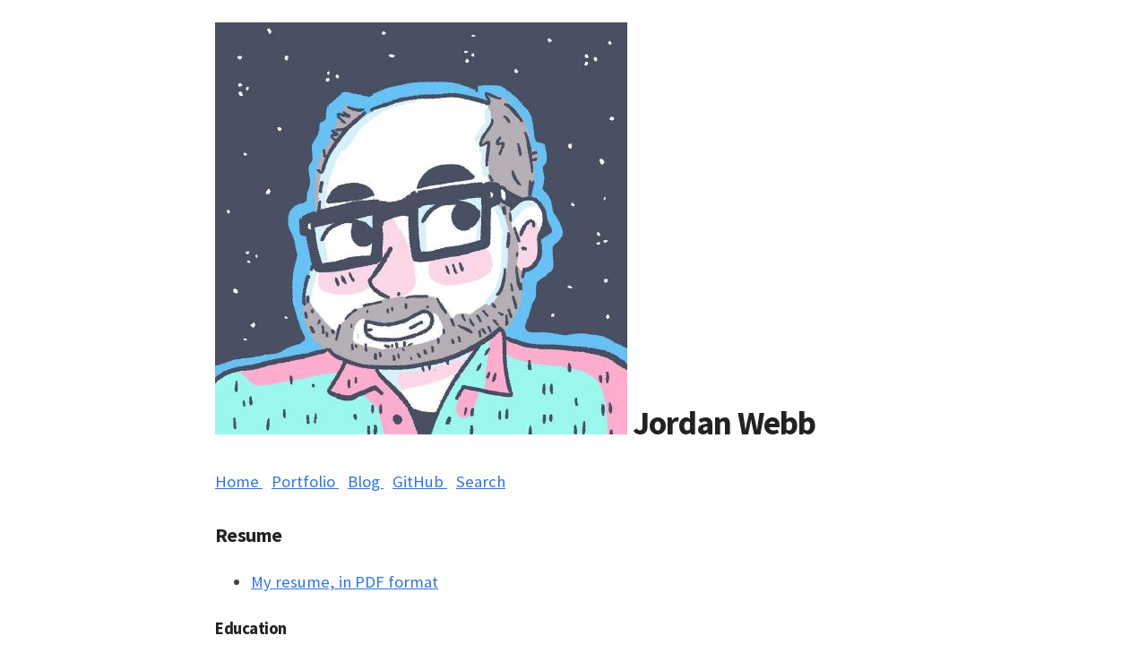

--- FILE ---
content_type: text/html
request_url: https://jordemort.dev/portfolio/
body_size: 6000
content:
<!DOCTYPE html><html lang=en-us><head><meta charset=utf-8><meta content="width=device-width,initial-scale=1" name=viewport><link href=https://avatars.githubusercontent.com/jordemort rel=icon type=image/jpeg><link href=/sitemap-index.xml rel=sitemap><link href=/atom.xml rel=alternate type=application/atom+xml title="Atom Feed"><link href=/feed.json rel=alternate type=application/feed+json title="JSON Feed"><link href=/rss.xml rel=alternate type=application/rss+xml title="RSS Feed"><link href=https://ping.jordemort.dev/webmention rel=webmention><link href=https://ping.jordemort.dev/pingback rel=pingback><title>Portfolio</title><meta content=Portfolio name=title><meta content="Things that I have done" name=description><meta content=website property=og:type><meta content=https://jordemort.dev/portfolio/ property=og:url><meta content=Portfolio property=og:title><meta content="Things that I have done" property=og:description><meta content=https://avatars.githubusercontent.com/jordemort property=og:image><meta content=summary_large_image property=twitter:card><meta content=https://jordemort.dev/portfolio/ property=twitter:url><meta content=Portfolio property=twitter:title><meta content="Things that I have done" property=twitter:description><meta content=https://avatars.githubusercontent.com/jordemort property=twitter:image><script data-domain=jordemort.dev defer=defer src=https://stats.jordemort.dev/js/plausible.js></script><link href=/_astro/adding-copy-buttons-to-code-blocks.59bb1307.css rel=stylesheet /><script type=module>function l(e,t,n){let l=e.querySelector("code");return async function(){await navigator.clipboard.writeText(l.innerText),t.classList.add("clicked"),n.style.display="block",setTimeout((()=>{t.classList.remove("clicked")}),100),setTimeout((()=>{n.style.display="none"}),500)}}function a(){const e=document.getElementById("copyButtonTemplate").content.firstElementChild,t=document.getElementById("copiedFeedbackTemplate").content.firstElementChild;document.querySelectorAll("pre").forEach((n=>{if(navigator.clipboard){let c=document.createElement("div");c.classList.add("code-buttons");let i=t.cloneNode(!0);i.style.display="none";let o=e.cloneNode(!0);o.addEventListener("click",l(n,o,i)),c.appendChild(o),c.appendChild(i),n.style.marginTop="0",n.style.paddingTop="0",n.parentNode.insertBefore(c,n)}}))}a();const s=document.getElementById("hideSearch"),i=document.getElementById("searchLink");s&&i?(i.addEventListener("click",(e=>{s.style.display="block";const t=document.getElementById("searchInput");setTimeout((()=>{t.focus()}),20),e.preventDefault()})),i.style.display="inline"):console.log("couldn't find search elements! searchDiv=%s searchLink=%s",s,i)</script></head><body class="" itemscope itemtype=https://schema.org/WebPage><header class="astro-3EF6KSR2 h-card p-author" itemprop=author itemscope itemtype=https://schema.org/Person><h1 class=astro-3EF6KSR2><img class="astro-3EF6KSR2 u-photo" itemprop=image src=https://avatars.githubusercontent.com/jordemort> <span class="astro-3EF6KSR2 p-name" itemprop=name>Jordan Webb</span> <a href=/gpg.txt class="astro-3EF6KSR2 u-key"></a></h1><nav class="astro-3EF6KSR2 mainnav"><a href=/ class="astro-3EF6KSR2 astro-EIMMU3LG u-url" rel=author itemprop=url>Home </a><a href=/portfolio/ class="astro-3EF6KSR2 astro-EIMMU3LG active">Portfolio </a><a href=/blog/ class="astro-3EF6KSR2 astro-EIMMU3LG">Blog </a><a href=https://github.com/jordemort class="astro-3EF6KSR2 astro-EIMMU3LG" rel="me authn" target=_blank>GitHub </a><a href=#search class="astro-3EF6KSR2 astro-EIMMU3LG" id=searchLink style=display:none>Search</a></nav></header><main><h3 id=resume>Resume</h3><ul><li><a href=/jordan-webb-resume-june-2023.pdf>My resume, in PDF format</a></li></ul><h4 id=education>Education</h4><ul><li>B.S., Computer Science @ <a href=https://www.cs.niu.edu/ >NIU</a>, 2004</li><li>M.S., Computer Science @ <a href=https://www.cs.niu.edu/ >NIU</a>, 2009</li></ul><h4 id=employment-history>Employment History</h4><ul><li>Staff Software Engineer @ <a href=https://dangerdevices.com/ >Danger Devices</a>, Dec 2023 - Present</li><li>Embedded Linux Development Team Lead @ <a href=https://www.idtec.com/ >ID Technologies</a>, May 2023 - Nov 2023</li><li>Independent Consultant @ <a href=https://caketop.app>Caketop</a>, Feb 2022 - Nov 2023</li><li>Staff Software Engineer @ <a href=https://www.getseam.com/ >Seam</a>, Nov 2020 - Feb 2022</li><li>Senior Software Engineer @ <a href=https://github.com/ >GitHub</a>, Dec 2015 - Nov 2020</li><li>Senior Software Engineer @ Cleversafe (now <a href=https://www.ibm.com/cloud/object-storage>IBM Cloud Object Storage</a>), Aug 2010 - Dec 2015</li><li>Software Engineer @ CA (now part of <a href=https://www.broadcom.com/ >Broadcom</a>), Jun 2009 - Aug 2010</li><li>Consultant @ Simple Logic (now defunct), Feb 2008 - May 2009</li><li>Software Engineer @ <a href=https://www.dnacom.com/ >DNA Communications</a>, Jul 2005 - Feb 2008</li><li>Adjunct Instructor @ <a href=https://kish.edu/ >Kishwaukee College</a>, Spring 2005, Summer 2006</li><li>Undergraduate Teaching Fellow @ <a href=https://www.cs.niu.edu/ >NIU</a>, Autumn 2003 - Autumn 2004</li><li>Consultant @ Simple Logic (now defunct), May 1999 - Jan 2003</li><li>Technician @ <a href=https://www.dls.net/ >DLS Internet Services</a>, 1997 - 1999</li></ul><p>See <a href=https://www.linkedin.com/in/jordanwebbfromchicago/ >LinkedIn</a> for more details.</p><h3 id=articles>Articles</h3><p>I write articles for <a href=https://lwn.net>Linux Weekly News</a>:</p><ul><li>December 20, 2022 - <a href=https://lwn.net/Articles/918224/ >Beyond microblogging with ActivityPub</a></li><li>November 29, 2022 - <a href=https://lwn.net/Articles/916154/ >Microblogging with ActivityPub</a></li><li>October 18, 2022 - <a href=https://lwn.net/Articles/910766/ >Identity management for WireGuard</a></li><li>September 13, 2022 - <a href=https://lwn.net/Articles/907613/ >LXC and LXD: a different container story</a></li><li>August 23, 2022 - <a href=https://lwn.net/Articles/905164/ >The container orchestrator landscape</a></li><li>July 26, 2022 - <a href=https://lwn.net/Articles/902049/ >Docker and the OCI container ecosystem</a></li><li>July 5, 2022 - <a href=https://lwn.net/Articles/899420/ >An Ubuntu kernel bug causes container crashes</a></li></ul><h3 id=personal-projects>Personal projects</h3><p>I currently maintain a few projects on GitHub:</p><h4 id=python-starlark-go><a href=https://github.com/caketop/python-starlark-go/ >python-starlark-go</a></h4><p>This is a module that allows using <a href=https://github.com/google/starlark-go/ >Starlark</a> from Python. Starlark is a dialect of Python, so essentially what this gives you is a safe sandbox to evaluate arbitrary expressions. This is useful when you want to execute code that you don’t entirely trust. This was originally based on <a href=https://github.com/ColdHeat/pystarlark>pystarlark</a>, but I ended up almost completely rewriting it. I learned a lot about Cgo and the CPython API while making this.</p><h4 id=python-renameat2><a href=https://github.com/jordemort/python-renameat2/ >python-renameat2</a></h4><p>This module allows using Linux’s <a href=https://manpages.debian.org/buster/manpages-dev/renameat.2.en.html><code>renameat2</code></a> syscall from Python. The main reason you might want to use <code>renameat2</code> is to atomically swap two files. One neat thing about this is that it calls the syscall directly, so you can use it even if your glibc is too old to know about <code>renameat2</code>. Right now it uses CFFI; one day I plan to apply the things I learned about the CPython API while working on python-starlark-go to remove that dependency.</p><h4 id=action-pyright><a href=https://github.com/jordemort/action-pyright/ >action-pyright</a></h4><p>This is a GitHub Action to run the <a href=https://github.com/microsoft/pyright>Pyright</a> static type checker. It uses <a href=https://github.com/reviewdog/reviewdog>Reviewdog</a> to report any problems it finds. I wrote this because I wanted the same Python type checking that I had in VSCode as an Action.</p><h4 id=gf-l100-lightcontrol><a href=https://github.com/jordemort/gf-l100-lightcontrol/ >gf-l100-lightcontrol</a></h4><p>I own a floodlight camera of questionable provenance, which runs questionable software that talks to a questionable cloud service. I broke into the camera and disabled all of that, but it left me without a way to control the light. This is a tiny Go application that I wrote to allow controlling the light through Home Assistant. I’m fairly sure nobody else uses this; sometimes I think I might even be the only person who owns this model of camera. It’s mostly here in the portfolio to prove that I can write Go.</p><h4 id=this-website><a href=https://github.com/jordemort/jordemort.github.io/ >This website</a></h4><p>My main motivation for building this website is to market my services, but I also wanted to get out of my backend comfort zone and learn a bit more about TypeScript and modern frontend things. It has been an enjoyable change of pace. I’m tagging posts about the site’s development with <a href=/tags/jordemort.dev/ class=p-category>jordemort.dev</a>, if you’re interested in how it’s made. I am particularly pleased with the <a href=/blog/client-side-search/ >client-side search</a> I implemented.</p><h3 id=contributions>Contributions</h3><p>A selection of my contributions to open source projects:</p><ul><li>I made <a href=https://github.com/dosemu2/dosemu2/pull/2102>virtual serial ports drop carrier when they are closed</a> in <a href=https://github.com/dosemu2/dosemu2>dosemu2</a></li><li>I added <a href=https://github.com/octeep/wireproxy/pull/47>support for multiple peers, tunnels and proxies</a> to <a href=https://github.com/octeep/wireproxy/ >wireproxy</a></li><li>I fixed <a href=https://github.com/raspberrypi/libcamera-apps/pull/335>compatibility with FFmpeg 5</a> in <a href=https://github.com/raspberrypi/libcamera-apps/ >libcamera-apps</a></li><li>I added <a href=https://github.com/lima-vm/lima/pull/877>support for X11 forwarding</a> to <a href=https://github.com/lima-vm/lima/ >lima</a></li><li>I added <a href="https://git.kernel.org/pub/scm/linux/kernel/git/jaegeuk/f2fs-tools.git/commit/?id=747b74cb9cad6ac588b37a8b0c4b0971bd2eda70">support for hard links to <code>sload.f2fs</code></a> in <a href=https://git.kernel.org/pub/scm/linux/kernel/git/jaegeuk/f2fs-tools.git/ >f2fs-tools</a></li><li>I added <a href="http://git.annexia.org/?p=virt-what.git;a=commit;h=1df728aa4b1d2814265f9c86494f7d55ee0cf9af">support for Podman</a> to <a href=https://people.redhat.com/~rjones/virt-what/ >virt-what</a></li><li>I added <a href=https://github.com/haya14busa/action-bumpr/pull/33>support for a using custom GITHUB_TOKEN</a> to <a href=https://github.com/haya14busa/action-bumpr/ >action-bumpr</a></li><li>I fixed <a href=https://github.com/rcaloras/bash-preexec/pull/131>$? getting clobbered in PROMPT_COMMAND</a> in <a href=https://github.com/rcaloras/bash-preexec/ >bash-preexec</a></li><li>I added support for <a href=https://github.com/searx/searx/pull/2830>PyPI</a> and <a href=https://github.com/searx/searx/pull/2829>ManKier</a> to <a href=https://github.com/searx/searx/ >searx</a></li><li>I added <a href=https://github.com/ansible/ansible/pull/59745>pipelining to the buildah transport</a> in <a href=https://github.com/ansible/ansible/ >Ansible</a></li><li>I added <a href=https://github.com/mitogen-hq/mitogen/pull/595>a buildah transport</a> to <a href=https://github.com/mitogen-hq/mitogen/ >Mitogen</a></li><li>I fixed <a href=https://github.com/containers/podman/pull/3333><code>podman import</code>’s parsing of <code>ENV</code></a> in <a href=https://github.com/containers/podman/ >Podman</a></li><li>I added support for <a href=https://github.com/aurora/rmate/pull/63>connecting via a UNIX socket</a> to <a href=https://github.com/aurora/rmate>rmate</a></li></ul><style></style></main><template id=copyButtonTemplate><button><svg viewBox="0 0 24 24" xmlns=http://www.w3.org/2000/svg><title>Copy to clipboard</title><path d="M7.024 3.75c0-.966.784-1.75 1.75-1.75H20.25c.966 0 1.75.784 1.75 1.75v11.498a1.75 1.75 0 01-1.75 1.75H8.774a1.75 1.75 0 01-1.75-1.75V3.75zm1.75-.25a.25.25 0 00-.25.25v11.498c0 .139.112.25.25.25H20.25a.25.25 0 00.25-.25V3.75a.25.25 0 00-.25-.25H8.774z" fill-rule=evenodd></path><path d="M1.995 10.749a1.75 1.75 0 011.75-1.751H5.25a.75.75 0 110 1.5H3.745a.25.25 0 00-.25.25L3.5 20.25c0 .138.111.25.25.25h9.5a.25.25 0 00.25-.25v-1.51a.75.75 0 111.5 0v1.51A1.75 1.75 0 0113.25 22h-9.5A1.75 1.75 0 012 20.25l-.005-9.501z"></path></svg></button></template><template id=copiedFeedbackTemplate><div class=copied>Copied!</div></template><div id=hideSearch style=display:none><style>astro-island,astro-slot,astro-static-slot{display:contents}</style><script>(self.Astro||(self.Astro={})).visible=(t,e,r)=>{let s=async()=>{await(await t())()},i=new IntersectionObserver((t=>{for(let e of t)if(e.isIntersecting){i.disconnect(),s();break}}));for(let t of r.children)i.observe(t)},window.dispatchEvent(new Event("astro:visible")),(()=>{var t;{let e={0:t=>i(t),1:t=>s(t),2:t=>new RegExp(t),3:t=>new Date(t),4:t=>new Map(s(t)),5:t=>new Set(s(t)),6:t=>BigInt(t),7:t=>new URL(t),8:t=>new Uint8Array(t),9:t=>new Uint16Array(t),10:t=>new Uint32Array(t)},r=t=>{let[r,s]=t;return r in e?e[r](s):void 0},s=t=>t.map(r),i=t=>"object"!=typeof t||null===t?t:Object.fromEntries(Object.entries(t).map((([t,e])=>[t,r(e)])));customElements.get("astro-island")||customElements.define("astro-island",((t=class extends HTMLElement{constructor(){super(...arguments),this.hydrate=async()=>{var t;if(!this.hydrator||!this.isConnected)return;let e=null==(t=this.parentElement)?void 0:t.closest("astro-island[ssr]");if(e)return void e.addEventListener("astro:hydrate",this.hydrate,{once:!0});let r,s=this.querySelectorAll("astro-slot"),n={},o=this.querySelectorAll("template[data-astro-template]");for(let t of o){let e=t.closest(this.tagName);null!=e&&e.isSameNode(this)&&(n[t.getAttribute("data-astro-template")||"default"]=t.innerHTML,t.remove())}for(let t of s){let e=t.closest(this.tagName);null!=e&&e.isSameNode(this)&&(n[t.getAttribute("name")||"default"]=t.innerHTML)}try{r=this.hasAttribute("props")?i(JSON.parse(this.getAttribute("props"))):{}}catch(t){let e=this.getAttribute("component-url")||"<unknown>",r=this.getAttribute("component-export");throw r&&(e+=` (export ${r})`),console.error(`[hydrate] Error parsing props for component ${e}`,this.getAttribute("props"),t),t}await this.hydrator(this)(this.Component,r,n,{client:this.getAttribute("client")}),this.removeAttribute("ssr"),this.dispatchEvent(new CustomEvent("astro:hydrate"))}}connectedCallback(){!this.hasAttribute("await-children")||this.firstChild?this.childrenConnectedCallback():new MutationObserver(((t,e)=>{e.disconnect(),setTimeout((()=>this.childrenConnectedCallback()),0)})).observe(this,{childList:!0})}async childrenConnectedCallback(){let t=this.getAttribute("before-hydration-url");t&&await import(t),this.start()}start(){let t=JSON.parse(this.getAttribute("opts")),e=this.getAttribute("client");void 0!==Astro[e]?Astro[e]((async()=>{let t=this.getAttribute("renderer-url"),[e,{default:r}]=await Promise.all([import(this.getAttribute("component-url")),t?import(t):()=>()=>{}]),s=this.getAttribute("component-export")||"default";if(s.includes(".")){this.Component=e;for(let t of s.split("."))this.Component=this.Component[t]}else this.Component=e[s];return this.hydrator=r,this.hydrate}),t,this):window.addEventListener(`astro:${e}`,(()=>this.start()),{once:!0})}attributeChangedCallback(){this.hydrate()}}).observedAttributes=["props"],t))}})()</script><astro-island await-children="" client=visible component-export=default component-url=/_astro/Search.158b7e24.js opts={&quot;name&quot;:&quot;Search&quot;,&quot;value&quot;:true} props={&quot;cacheBust&quot;:[0,&quot;2024-05-11T01:40:18.354Z&quot;]} renderer-url=/_astro/client.bcb1e154.js ssr="" uid=Z2nOXjy><div class=searchOverlay id=search><div class=searchUI><div class=closeSearch><button>close ☒</button></div><div class=searchBar><input id=searchInput placeholder=Search type=search value=""><label for=searchInput>Search</label></div><div class=progressContainer><div class=progressBar><div id=progressValue></div></div></div></div></div></astro-island></div></body></html>

--- FILE ---
content_type: text/css
request_url: https://jordemort.dev/_astro/adding-copy-buttons-to-code-blocks.59bb1307.css
body_size: 5285
content:
@font-face{font-family:Source Sans Pro;font-style:normal;font-display:swap;font-weight:200;src:url(/_astro/source-sans-pro-latin-200-normal.570fccbb.woff2)format("woff2"),url(/_astro/source-sans-pro-latin-200-normal.dba5cde5.woff)format("woff")}@font-face{font-family:Source Sans Pro;font-style:normal;font-display:swap;font-weight:300;src:url(/_astro/source-sans-pro-latin-300-normal.122854df.woff2)format("woff2"),url(/_astro/source-sans-pro-latin-300-normal.2e6ace04.woff)format("woff")}@font-face{font-family:Source Sans Pro;font-style:normal;font-display:swap;font-weight:400;src:url(/_astro/source-sans-pro-latin-400-normal.c124c88c.woff2)format("woff2"),url(/_astro/source-sans-pro-latin-400-normal.96f22b12.woff)format("woff")}@font-face{font-family:Source Sans Pro;font-style:normal;font-display:swap;font-weight:600;src:url(/_astro/source-sans-pro-latin-600-normal.bc9a16cd.woff2)format("woff2"),url(/_astro/source-sans-pro-latin-600-normal.c90e782a.woff)format("woff")}@font-face{font-family:Source Sans Pro;font-style:normal;font-display:swap;font-weight:700;src:url(/_astro/source-sans-pro-latin-700-normal.7348a2eb.woff2)format("woff2"),url(/_astro/source-sans-pro-latin-700-normal.f0043e99.woff)format("woff")}@font-face{font-family:Source Sans Pro;font-style:normal;font-display:swap;font-weight:900;src:url(/_astro/source-sans-pro-latin-900-normal.080e18a8.woff2)format("woff2"),url(/_astro/source-sans-pro-latin-900-normal.0dc87595.woff)format("woff")}@font-face{font-family:Source Code Pro;font-style:normal;font-display:swap;font-weight:200;src:url(/_astro/source-code-pro-latin-200-normal.ce671498.woff2)format("woff2"),url(/_astro/source-code-pro-latin-200-normal.acfc957c.woff)format("woff")}@font-face{font-family:Source Code Pro;font-style:normal;font-display:swap;font-weight:300;src:url(/_astro/source-code-pro-latin-300-normal.07b31e41.woff2)format("woff2"),url(/_astro/source-code-pro-latin-300-normal.89cd29e0.woff)format("woff")}@font-face{font-family:Source Code Pro;font-style:normal;font-display:swap;font-weight:400;src:url(/_astro/source-code-pro-latin-400-normal.d055168e.woff2)format("woff2"),url(/_astro/source-code-pro-latin-400-normal.11cdd099.woff)format("woff")}@font-face{font-family:Source Code Pro;font-style:normal;font-display:swap;font-weight:500;src:url(/_astro/source-code-pro-latin-500-normal.06edef1e.woff2)format("woff2"),url(/_astro/source-code-pro-latin-500-normal.7a22ba78.woff)format("woff")}@font-face{font-family:Source Code Pro;font-style:normal;font-display:swap;font-weight:600;src:url(/_astro/source-code-pro-latin-600-normal.b53bffb6.woff2)format("woff2"),url(/_astro/source-code-pro-latin-600-normal.baf7c855.woff)format("woff")}@font-face{font-family:Source Code Pro;font-style:normal;font-display:swap;font-weight:700;src:url(/_astro/source-code-pro-latin-700-normal.ff978a1c.woff2)format("woff2"),url(/_astro/source-code-pro-latin-700-normal.c1ae7cf5.woff)format("woff")}@font-face{font-family:Source Code Pro;font-style:normal;font-display:swap;font-weight:800;src:url(/_astro/source-code-pro-latin-800-normal.e8572ae0.woff2)format("woff2"),url(/_astro/source-code-pro-latin-800-normal.145a4f66.woff)format("woff")}@font-face{font-family:Source Code Pro;font-style:normal;font-display:swap;font-weight:900;src:url(/_astro/source-code-pro-latin-900-normal.c1721f8a.woff2)format("woff2"),url(/_astro/source-code-pro-latin-900-normal.265f10bc.woff)format("woff")}html{scrollbar-gutter:stable}body{font-family:Source Sans Pro,sans-serif;margin:auto;padding-left:1rem;padding-right:1rem;padding-bottom:2rem;text-align:left;background-color:#fff;word-wrap:break-word;overflow-wrap:break-word;line-height:1.5;color:#444;font-size:14pt}@media only screen and (min-width:800px){body{max-width:800px}}code,kbd,samp,tt{font-family:Source Code Pro,monospace}h1,h2,h3,h4,h5,h6{letter-spacing:-.025em}h1,h2,h3,h4,h5,h6,strong,b{color:#222}a{color:#3273dc}textarea{width:100%;font-size:16px}input{font-size:16px}content{line-height:1.6}table{width:100%}img{max-width:100%;height:auto}pre{padding:1rem}pre>code{all:unset;font-size:12pt}blockquote{border:1px solid #777;padding:1rem;margin:0}blockquote :last-child{padding-bottom:0;margin-bottom:0}main{clear:both;padding-top:.5rem}footer{padding-top:1rem;text-align:center}.title{font-size:2em;margin:0;font-weight:700}hr{border-top:1px solid #ddd}code{background-color:#f0f0f0}.kroki{width:100%}.kroki svg{max-width:100%;width:100%;height:auto;background-color:#fff;margin:1px}.oembed-container>*{margin-left:auto;margin-right:auto}.astro-code{position:relative;counter-reset:lineno 0}.astro-code code .line:before{content:counter(lineno);counter-increment:lineno;width:1rem;margin-right:1.5rem;display:inline-block;text-align:right;color:#738a9466}.mainnav a{margin-right:10px}.p-category{font-size:smaller;padding-left:.5em;padding-right:.5em;color:#fff;background-color:#1e1e1e;border-radius:5px}.p-category b{color:#fff}article p{margin-left:auto;margin-right:auto;width:100%}article p>img{display:block;margin:0 auto}article table{border-collapse:collapse}article table th,article table td{border-bottom:1px dotted #b6b8d6}article table td{padding-top:5px;padding-bottom:5px}@media (prefers-color-scheme:dark){body{background-color:#111;color:#b6b8d6}h1,h2,h3,h4,h5,h6,strong,b{color:#fff}a{color:#9e98f2}code{background-color:#000}.kroki svg{filter:invert(100%)}.p-category{color:#000;background-color:#9e98f2}}@font-face{font-family:KaTeX_AMS;src:url(/fonts/KaTeX_AMS-Regular.woff2)format("woff2"),url(/fonts/KaTeX_AMS-Regular.woff)format("woff"),url(/fonts/KaTeX_AMS-Regular.ttf)format("truetype");font-weight:400;font-style:normal}@font-face{font-family:KaTeX_Caligraphic;src:url(/fonts/KaTeX_Caligraphic-Bold.woff2)format("woff2"),url(/fonts/KaTeX_Caligraphic-Bold.woff)format("woff"),url(/fonts/KaTeX_Caligraphic-Bold.ttf)format("truetype");font-weight:700;font-style:normal}@font-face{font-family:KaTeX_Caligraphic;src:url(/fonts/KaTeX_Caligraphic-Regular.woff2)format("woff2"),url(/fonts/KaTeX_Caligraphic-Regular.woff)format("woff"),url(/fonts/KaTeX_Caligraphic-Regular.ttf)format("truetype");font-weight:400;font-style:normal}@font-face{font-family:KaTeX_Fraktur;src:url(/fonts/KaTeX_Fraktur-Bold.woff2)format("woff2"),url(/fonts/KaTeX_Fraktur-Bold.woff)format("woff"),url(/fonts/KaTeX_Fraktur-Bold.ttf)format("truetype");font-weight:700;font-style:normal}@font-face{font-family:KaTeX_Fraktur;src:url(/fonts/KaTeX_Fraktur-Regular.woff2)format("woff2"),url(/fonts/KaTeX_Fraktur-Regular.woff)format("woff"),url(/fonts/KaTeX_Fraktur-Regular.ttf)format("truetype");font-weight:400;font-style:normal}@font-face{font-family:KaTeX_Main;src:url(/fonts/KaTeX_Main-Bold.woff2)format("woff2"),url(/fonts/KaTeX_Main-Bold.woff)format("woff"),url(/fonts/KaTeX_Main-Bold.ttf)format("truetype");font-weight:700;font-style:normal}@font-face{font-family:KaTeX_Main;src:url(/fonts/KaTeX_Main-BoldItalic.woff2)format("woff2"),url(/fonts/KaTeX_Main-BoldItalic.woff)format("woff"),url(/fonts/KaTeX_Main-BoldItalic.ttf)format("truetype");font-weight:700;font-style:italic}@font-face{font-family:KaTeX_Main;src:url(/fonts/KaTeX_Main-Italic.woff2)format("woff2"),url(/fonts/KaTeX_Main-Italic.woff)format("woff"),url(/fonts/KaTeX_Main-Italic.ttf)format("truetype");font-weight:400;font-style:italic}@font-face{font-family:KaTeX_Main;src:url(/fonts/KaTeX_Main-Regular.woff2)format("woff2"),url(/fonts/KaTeX_Main-Regular.woff)format("woff"),url(/fonts/KaTeX_Main-Regular.ttf)format("truetype");font-weight:400;font-style:normal}@font-face{font-family:KaTeX_Math;src:url(/fonts/KaTeX_Math-BoldItalic.woff2)format("woff2"),url(/fonts/KaTeX_Math-BoldItalic.woff)format("woff"),url(/fonts/KaTeX_Math-BoldItalic.ttf)format("truetype");font-weight:700;font-style:italic}@font-face{font-family:KaTeX_Math;src:url(/fonts/KaTeX_Math-Italic.woff2)format("woff2"),url(/fonts/KaTeX_Math-Italic.woff)format("woff"),url(/fonts/KaTeX_Math-Italic.ttf)format("truetype");font-weight:400;font-style:italic}@font-face{font-family:KaTeX_SansSerif;src:url(/fonts/KaTeX_SansSerif-Bold.woff2)format("woff2"),url(/fonts/KaTeX_SansSerif-Bold.woff)format("woff"),url(/fonts/KaTeX_SansSerif-Bold.ttf)format("truetype");font-weight:700;font-style:normal}@font-face{font-family:KaTeX_SansSerif;src:url(/fonts/KaTeX_SansSerif-Italic.woff2)format("woff2"),url(/fonts/KaTeX_SansSerif-Italic.woff)format("woff"),url(/fonts/KaTeX_SansSerif-Italic.ttf)format("truetype");font-weight:400;font-style:italic}@font-face{font-family:KaTeX_SansSerif;src:url(/fonts/KaTeX_SansSerif-Regular.woff2)format("woff2"),url(/fonts/KaTeX_SansSerif-Regular.woff)format("woff"),url(/fonts/KaTeX_SansSerif-Regular.ttf)format("truetype");font-weight:400;font-style:normal}@font-face{font-family:KaTeX_Script;src:url(/fonts/KaTeX_Script-Regular.woff2)format("woff2"),url(/fonts/KaTeX_Script-Regular.woff)format("woff"),url(/fonts/KaTeX_Script-Regular.ttf)format("truetype");font-weight:400;font-style:normal}@font-face{font-family:KaTeX_Size1;src:url(/fonts/KaTeX_Size1-Regular.woff2)format("woff2"),url(/fonts/KaTeX_Size1-Regular.woff)format("woff"),url(/fonts/KaTeX_Size1-Regular.ttf)format("truetype");font-weight:400;font-style:normal}@font-face{font-family:KaTeX_Size2;src:url(/fonts/KaTeX_Size2-Regular.woff2)format("woff2"),url(/fonts/KaTeX_Size2-Regular.woff)format("woff"),url(/fonts/KaTeX_Size2-Regular.ttf)format("truetype");font-weight:400;font-style:normal}@font-face{font-family:KaTeX_Size3;src:url(/fonts/KaTeX_Size3-Regular.woff2)format("woff2"),url(/fonts/KaTeX_Size3-Regular.woff)format("woff"),url(/fonts/KaTeX_Size3-Regular.ttf)format("truetype");font-weight:400;font-style:normal}@font-face{font-family:KaTeX_Size4;src:url(/fonts/KaTeX_Size4-Regular.woff2)format("woff2"),url(/fonts/KaTeX_Size4-Regular.woff)format("woff"),url(/fonts/KaTeX_Size4-Regular.ttf)format("truetype");font-weight:400;font-style:normal}@font-face{font-family:KaTeX_Typewriter;src:url(/fonts/KaTeX_Typewriter-Regular.woff2)format("woff2"),url(/fonts/KaTeX_Typewriter-Regular.woff)format("woff"),url(/fonts/KaTeX_Typewriter-Regular.ttf)format("truetype");font-weight:400;font-style:normal}.katex{font:1.21em KaTeX_Main,Times New Roman,serif;line-height:1.2;text-indent:0;text-rendering:auto}.katex *{-ms-high-contrast-adjust:none!important;border-color:currentColor}.katex .katex-version:after{content:"0.16.2"}.katex .katex-mathml{position:absolute;clip:rect(1px,1px,1px,1px);padding:0;border:0;height:1px;width:1px;overflow:hidden}.katex .katex-html>.newline{display:block}.katex .base{position:relative;display:inline-block;white-space:nowrap;width:-webkit-min-content;width:-moz-min-content;width:min-content}.katex .strut{display:inline-block}.katex .textbf{font-weight:700}.katex .textit{font-style:italic}.katex .textrm{font-family:KaTeX_Main}.katex .textsf{font-family:KaTeX_SansSerif}.katex .texttt{font-family:KaTeX_Typewriter}.katex .mathnormal{font-family:KaTeX_Math;font-style:italic}.katex .mathit{font-family:KaTeX_Main;font-style:italic}.katex .mathrm{font-style:normal}.katex .mathbf{font-family:KaTeX_Main;font-weight:700}.katex .boldsymbol{font-family:KaTeX_Math;font-weight:700;font-style:italic}.katex .amsrm,.katex .mathbb,.katex .textbb{font-family:KaTeX_AMS}.katex .mathcal{font-family:KaTeX_Caligraphic}.katex .mathfrak,.katex .textfrak{font-family:KaTeX_Fraktur}.katex .mathtt{font-family:KaTeX_Typewriter}.katex .mathscr,.katex .textscr{font-family:KaTeX_Script}.katex .mathsf,.katex .textsf{font-family:KaTeX_SansSerif}.katex .mathboldsf,.katex .textboldsf{font-family:KaTeX_SansSerif;font-weight:700}.katex .mathitsf,.katex .textitsf{font-family:KaTeX_SansSerif;font-style:italic}.katex .mainrm{font-family:KaTeX_Main;font-style:normal}.katex .vlist-t{display:inline-table;table-layout:fixed;border-collapse:collapse}.katex .vlist-r{display:table-row}.katex .vlist{display:table-cell;vertical-align:bottom;position:relative}.katex .vlist>span{display:block;height:0;position:relative}.katex .vlist>span>span{display:inline-block}.katex .vlist>span>.pstrut{overflow:hidden;width:0}.katex .vlist-t2{margin-right:-2px}.katex .vlist-s{display:table-cell;vertical-align:bottom;font-size:1px;width:2px;min-width:2px}.katex .vbox{display:inline-flex;flex-direction:column;align-items:baseline}.katex .hbox{display:inline-flex;flex-direction:row;width:100%}.katex .thinbox{display:inline-flex;flex-direction:row;width:0;max-width:0}.katex .msupsub{text-align:left}.katex .mfrac>span>span{text-align:center}.katex .mfrac .frac-line{display:inline-block;width:100%;border-bottom-style:solid}.katex .mfrac .frac-line,.katex .overline .overline-line,.katex .underline .underline-line,.katex .hline,.katex .hdashline,.katex .rule{min-height:1px}.katex .mspace{display:inline-block}.katex .llap,.katex .rlap,.katex .clap{width:0;position:relative}.katex .llap>.inner,.katex .rlap>.inner,.katex .clap>.inner{position:absolute}.katex .llap>.fix,.katex .rlap>.fix,.katex .clap>.fix{display:inline-block}.katex .llap>.inner{right:0}.katex .rlap>.inner,.katex .clap>.inner{left:0}.katex .clap>.inner>span{margin-left:-50%;margin-right:50%}.katex .rule{display:inline-block;border:solid 0;position:relative}.katex .overline .overline-line,.katex .underline .underline-line,.katex .hline{display:inline-block;width:100%;border-bottom-style:solid}.katex .hdashline{display:inline-block;width:100%;border-bottom-style:dashed}.katex .sqrt>.root{margin-left:.27777778em;margin-right:-.55555556em}.katex .sizing.reset-size1.size1,.katex .fontsize-ensurer.reset-size1.size1{font-size:1em}.katex .sizing.reset-size1.size2,.katex .fontsize-ensurer.reset-size1.size2{font-size:1.2em}.katex .sizing.reset-size1.size3,.katex .fontsize-ensurer.reset-size1.size3{font-size:1.4em}.katex .sizing.reset-size1.size4,.katex .fontsize-ensurer.reset-size1.size4{font-size:1.6em}.katex .sizing.reset-size1.size5,.katex .fontsize-ensurer.reset-size1.size5{font-size:1.8em}.katex .sizing.reset-size1.size6,.katex .fontsize-ensurer.reset-size1.size6{font-size:2em}.katex .sizing.reset-size1.size7,.katex .fontsize-ensurer.reset-size1.size7{font-size:2.4em}.katex .sizing.reset-size1.size8,.katex .fontsize-ensurer.reset-size1.size8{font-size:2.88em}.katex .sizing.reset-size1.size9,.katex .fontsize-ensurer.reset-size1.size9{font-size:3.456em}.katex .sizing.reset-size1.size10,.katex .fontsize-ensurer.reset-size1.size10{font-size:4.148em}.katex .sizing.reset-size1.size11,.katex .fontsize-ensurer.reset-size1.size11{font-size:4.976em}.katex .sizing.reset-size2.size1,.katex .fontsize-ensurer.reset-size2.size1{font-size:.83333333em}.katex .sizing.reset-size2.size2,.katex .fontsize-ensurer.reset-size2.size2{font-size:1em}.katex .sizing.reset-size2.size3,.katex .fontsize-ensurer.reset-size2.size3{font-size:1.16666667em}.katex .sizing.reset-size2.size4,.katex .fontsize-ensurer.reset-size2.size4{font-size:1.33333333em}.katex .sizing.reset-size2.size5,.katex .fontsize-ensurer.reset-size2.size5{font-size:1.5em}.katex .sizing.reset-size2.size6,.katex .fontsize-ensurer.reset-size2.size6{font-size:1.66666667em}.katex .sizing.reset-size2.size7,.katex .fontsize-ensurer.reset-size2.size7{font-size:2em}.katex .sizing.reset-size2.size8,.katex .fontsize-ensurer.reset-size2.size8{font-size:2.4em}.katex .sizing.reset-size2.size9,.katex .fontsize-ensurer.reset-size2.size9{font-size:2.88em}.katex .sizing.reset-size2.size10,.katex .fontsize-ensurer.reset-size2.size10{font-size:3.45666667em}.katex .sizing.reset-size2.size11,.katex .fontsize-ensurer.reset-size2.size11{font-size:4.14666667em}.katex .sizing.reset-size3.size1,.katex .fontsize-ensurer.reset-size3.size1{font-size:.71428571em}.katex .sizing.reset-size3.size2,.katex .fontsize-ensurer.reset-size3.size2{font-size:.85714286em}.katex .sizing.reset-size3.size3,.katex .fontsize-ensurer.reset-size3.size3{font-size:1em}.katex .sizing.reset-size3.size4,.katex .fontsize-ensurer.reset-size3.size4{font-size:1.14285714em}.katex .sizing.reset-size3.size5,.katex .fontsize-ensurer.reset-size3.size5{font-size:1.28571429em}.katex .sizing.reset-size3.size6,.katex .fontsize-ensurer.reset-size3.size6{font-size:1.42857143em}.katex .sizing.reset-size3.size7,.katex .fontsize-ensurer.reset-size3.size7{font-size:1.71428571em}.katex .sizing.reset-size3.size8,.katex .fontsize-ensurer.reset-size3.size8{font-size:2.05714286em}.katex .sizing.reset-size3.size9,.katex .fontsize-ensurer.reset-size3.size9{font-size:2.46857143em}.katex .sizing.reset-size3.size10,.katex .fontsize-ensurer.reset-size3.size10{font-size:2.96285714em}.katex .sizing.reset-size3.size11,.katex .fontsize-ensurer.reset-size3.size11{font-size:3.55428571em}.katex .sizing.reset-size4.size1,.katex .fontsize-ensurer.reset-size4.size1{font-size:.625em}.katex .sizing.reset-size4.size2,.katex .fontsize-ensurer.reset-size4.size2{font-size:.75em}.katex .sizing.reset-size4.size3,.katex .fontsize-ensurer.reset-size4.size3{font-size:.875em}.katex .sizing.reset-size4.size4,.katex .fontsize-ensurer.reset-size4.size4{font-size:1em}.katex .sizing.reset-size4.size5,.katex .fontsize-ensurer.reset-size4.size5{font-size:1.125em}.katex .sizing.reset-size4.size6,.katex .fontsize-ensurer.reset-size4.size6{font-size:1.25em}.katex .sizing.reset-size4.size7,.katex .fontsize-ensurer.reset-size4.size7{font-size:1.5em}.katex .sizing.reset-size4.size8,.katex .fontsize-ensurer.reset-size4.size8{font-size:1.8em}.katex .sizing.reset-size4.size9,.katex .fontsize-ensurer.reset-size4.size9{font-size:2.16em}.katex .sizing.reset-size4.size10,.katex .fontsize-ensurer.reset-size4.size10{font-size:2.5925em}.katex .sizing.reset-size4.size11,.katex .fontsize-ensurer.reset-size4.size11{font-size:3.11em}.katex .sizing.reset-size5.size1,.katex .fontsize-ensurer.reset-size5.size1{font-size:.55555556em}.katex .sizing.reset-size5.size2,.katex .fontsize-ensurer.reset-size5.size2{font-size:.66666667em}.katex .sizing.reset-size5.size3,.katex .fontsize-ensurer.reset-size5.size3{font-size:.77777778em}.katex .sizing.reset-size5.size4,.katex .fontsize-ensurer.reset-size5.size4{font-size:.88888889em}.katex .sizing.reset-size5.size5,.katex .fontsize-ensurer.reset-size5.size5{font-size:1em}.katex .sizing.reset-size5.size6,.katex .fontsize-ensurer.reset-size5.size6{font-size:1.11111111em}.katex .sizing.reset-size5.size7,.katex .fontsize-ensurer.reset-size5.size7{font-size:1.33333333em}.katex .sizing.reset-size5.size8,.katex .fontsize-ensurer.reset-size5.size8{font-size:1.6em}.katex .sizing.reset-size5.size9,.katex .fontsize-ensurer.reset-size5.size9{font-size:1.92em}.katex .sizing.reset-size5.size10,.katex .fontsize-ensurer.reset-size5.size10{font-size:2.30444444em}.katex .sizing.reset-size5.size11,.katex .fontsize-ensurer.reset-size5.size11{font-size:2.76444444em}.katex .sizing.reset-size6.size1,.katex .fontsize-ensurer.reset-size6.size1{font-size:.5em}.katex .sizing.reset-size6.size2,.katex .fontsize-ensurer.reset-size6.size2{font-size:.6em}.katex .sizing.reset-size6.size3,.katex .fontsize-ensurer.reset-size6.size3{font-size:.7em}.katex .sizing.reset-size6.size4,.katex .fontsize-ensurer.reset-size6.size4{font-size:.8em}.katex .sizing.reset-size6.size5,.katex .fontsize-ensurer.reset-size6.size5{font-size:.9em}.katex .sizing.reset-size6.size6,.katex .fontsize-ensurer.reset-size6.size6{font-size:1em}.katex .sizing.reset-size6.size7,.katex .fontsize-ensurer.reset-size6.size7{font-size:1.2em}.katex .sizing.reset-size6.size8,.katex .fontsize-ensurer.reset-size6.size8{font-size:1.44em}.katex .sizing.reset-size6.size9,.katex .fontsize-ensurer.reset-size6.size9{font-size:1.728em}.katex .sizing.reset-size6.size10,.katex .fontsize-ensurer.reset-size6.size10{font-size:2.074em}.katex .sizing.reset-size6.size11,.katex .fontsize-ensurer.reset-size6.size11{font-size:2.488em}.katex .sizing.reset-size7.size1,.katex .fontsize-ensurer.reset-size7.size1{font-size:.41666667em}.katex .sizing.reset-size7.size2,.katex .fontsize-ensurer.reset-size7.size2{font-size:.5em}.katex .sizing.reset-size7.size3,.katex .fontsize-ensurer.reset-size7.size3{font-size:.58333333em}.katex .sizing.reset-size7.size4,.katex .fontsize-ensurer.reset-size7.size4{font-size:.66666667em}.katex .sizing.reset-size7.size5,.katex .fontsize-ensurer.reset-size7.size5{font-size:.75em}.katex .sizing.reset-size7.size6,.katex .fontsize-ensurer.reset-size7.size6{font-size:.83333333em}.katex .sizing.reset-size7.size7,.katex .fontsize-ensurer.reset-size7.size7{font-size:1em}.katex .sizing.reset-size7.size8,.katex .fontsize-ensurer.reset-size7.size8{font-size:1.2em}.katex .sizing.reset-size7.size9,.katex .fontsize-ensurer.reset-size7.size9{font-size:1.44em}.katex .sizing.reset-size7.size10,.katex .fontsize-ensurer.reset-size7.size10{font-size:1.72833333em}.katex .sizing.reset-size7.size11,.katex .fontsize-ensurer.reset-size7.size11{font-size:2.07333333em}.katex .sizing.reset-size8.size1,.katex .fontsize-ensurer.reset-size8.size1{font-size:.34722222em}.katex .sizing.reset-size8.size2,.katex .fontsize-ensurer.reset-size8.size2{font-size:.41666667em}.katex .sizing.reset-size8.size3,.katex .fontsize-ensurer.reset-size8.size3{font-size:.48611111em}.katex .sizing.reset-size8.size4,.katex .fontsize-ensurer.reset-size8.size4{font-size:.55555556em}.katex .sizing.reset-size8.size5,.katex .fontsize-ensurer.reset-size8.size5{font-size:.625em}.katex .sizing.reset-size8.size6,.katex .fontsize-ensurer.reset-size8.size6{font-size:.69444444em}.katex .sizing.reset-size8.size7,.katex .fontsize-ensurer.reset-size8.size7{font-size:.83333333em}.katex .sizing.reset-size8.size8,.katex .fontsize-ensurer.reset-size8.size8{font-size:1em}.katex .sizing.reset-size8.size9,.katex .fontsize-ensurer.reset-size8.size9{font-size:1.2em}.katex .sizing.reset-size8.size10,.katex .fontsize-ensurer.reset-size8.size10{font-size:1.44027778em}.katex .sizing.reset-size8.size11,.katex .fontsize-ensurer.reset-size8.size11{font-size:1.72777778em}.katex .sizing.reset-size9.size1,.katex .fontsize-ensurer.reset-size9.size1{font-size:.28935185em}.katex .sizing.reset-size9.size2,.katex .fontsize-ensurer.reset-size9.size2{font-size:.34722222em}.katex .sizing.reset-size9.size3,.katex .fontsize-ensurer.reset-size9.size3{font-size:.40509259em}.katex .sizing.reset-size9.size4,.katex .fontsize-ensurer.reset-size9.size4{font-size:.46296296em}.katex .sizing.reset-size9.size5,.katex .fontsize-ensurer.reset-size9.size5{font-size:.52083333em}.katex .sizing.reset-size9.size6,.katex .fontsize-ensurer.reset-size9.size6{font-size:.5787037em}.katex .sizing.reset-size9.size7,.katex .fontsize-ensurer.reset-size9.size7{font-size:.69444444em}.katex .sizing.reset-size9.size8,.katex .fontsize-ensurer.reset-size9.size8{font-size:.83333333em}.katex .sizing.reset-size9.size9,.katex .fontsize-ensurer.reset-size9.size9{font-size:1em}.katex .sizing.reset-size9.size10,.katex .fontsize-ensurer.reset-size9.size10{font-size:1.20023148em}.katex .sizing.reset-size9.size11,.katex .fontsize-ensurer.reset-size9.size11{font-size:1.43981481em}.katex .sizing.reset-size10.size1,.katex .fontsize-ensurer.reset-size10.size1{font-size:.24108004em}.katex .sizing.reset-size10.size2,.katex .fontsize-ensurer.reset-size10.size2{font-size:.28929605em}.katex .sizing.reset-size10.size3,.katex .fontsize-ensurer.reset-size10.size3{font-size:.33751205em}.katex .sizing.reset-size10.size4,.katex .fontsize-ensurer.reset-size10.size4{font-size:.38572806em}.katex .sizing.reset-size10.size5,.katex .fontsize-ensurer.reset-size10.size5{font-size:.43394407em}.katex .sizing.reset-size10.size6,.katex .fontsize-ensurer.reset-size10.size6{font-size:.48216008em}.katex .sizing.reset-size10.size7,.katex .fontsize-ensurer.reset-size10.size7{font-size:.57859209em}.katex .sizing.reset-size10.size8,.katex .fontsize-ensurer.reset-size10.size8{font-size:.69431051em}.katex .sizing.reset-size10.size9,.katex .fontsize-ensurer.reset-size10.size9{font-size:.83317261em}.katex .sizing.reset-size10.size10,.katex .fontsize-ensurer.reset-size10.size10{font-size:1em}.katex .sizing.reset-size10.size11,.katex .fontsize-ensurer.reset-size10.size11{font-size:1.19961427em}.katex .sizing.reset-size11.size1,.katex .fontsize-ensurer.reset-size11.size1{font-size:.20096463em}.katex .sizing.reset-size11.size2,.katex .fontsize-ensurer.reset-size11.size2{font-size:.24115756em}.katex .sizing.reset-size11.size3,.katex .fontsize-ensurer.reset-size11.size3{font-size:.28135048em}.katex .sizing.reset-size11.size4,.katex .fontsize-ensurer.reset-size11.size4{font-size:.32154341em}.katex .sizing.reset-size11.size5,.katex .fontsize-ensurer.reset-size11.size5{font-size:.36173633em}.katex .sizing.reset-size11.size6,.katex .fontsize-ensurer.reset-size11.size6{font-size:.40192926em}.katex .sizing.reset-size11.size7,.katex .fontsize-ensurer.reset-size11.size7{font-size:.48231511em}.katex .sizing.reset-size11.size8,.katex .fontsize-ensurer.reset-size11.size8{font-size:.57877814em}.katex .sizing.reset-size11.size9,.katex .fontsize-ensurer.reset-size11.size9{font-size:.69453376em}.katex .sizing.reset-size11.size10,.katex .fontsize-ensurer.reset-size11.size10{font-size:.83360129em}.katex .sizing.reset-size11.size11,.katex .fontsize-ensurer.reset-size11.size11{font-size:1em}.katex .delimsizing.size1{font-family:KaTeX_Size1}.katex .delimsizing.size2{font-family:KaTeX_Size2}.katex .delimsizing.size3{font-family:KaTeX_Size3}.katex .delimsizing.size4{font-family:KaTeX_Size4}.katex .delimsizing.mult .delim-size1>span{font-family:KaTeX_Size1}.katex .delimsizing.mult .delim-size4>span{font-family:KaTeX_Size4}.katex .nulldelimiter{display:inline-block;width:.12em}.katex .delimcenter,.katex .op-symbol{position:relative}.katex .op-symbol.small-op{font-family:KaTeX_Size1}.katex .op-symbol.large-op{font-family:KaTeX_Size2}.katex .op-limits>.vlist-t{text-align:center}.katex .accent>.vlist-t{text-align:center}.katex .accent .accent-body{position:relative}.katex .accent .accent-body:not(.accent-full){width:0}.katex .overlay{display:block}.katex .mtable .vertical-separator{display:inline-block;min-width:1px}.katex .mtable .arraycolsep{display:inline-block}.katex .mtable .col-align-c>.vlist-t{text-align:center}.katex .mtable .col-align-l>.vlist-t{text-align:left}.katex .mtable .col-align-r>.vlist-t{text-align:right}.katex .svg-align{text-align:left}.katex svg{display:block;position:absolute;width:100%;height:inherit;fill:currentColor;stroke:currentColor;fill-rule:nonzero;fill-opacity:1;stroke-width:1;stroke-linecap:butt;stroke-linejoin:miter;stroke-miterlimit:4;stroke-dasharray:none;stroke-dashoffset:0;stroke-opacity:1}.katex svg path{stroke:none}.katex img{border-style:none;min-width:0;min-height:0;max-width:none;max-height:none}.katex .stretchy{width:100%;display:block;position:relative;overflow:hidden}.katex .stretchy:before,.katex .stretchy:after{content:""}.katex .hide-tail{width:100%;position:relative;overflow:hidden}.katex .halfarrow-left{position:absolute;left:0;width:50.2%;overflow:hidden}.katex .halfarrow-right{position:absolute;right:0;width:50.2%;overflow:hidden}.katex .brace-left{position:absolute;left:0;width:25.1%;overflow:hidden}.katex .brace-center{position:absolute;left:25%;width:50%;overflow:hidden}.katex .brace-right{position:absolute;right:0;width:25.1%;overflow:hidden}.katex .x-arrow-pad{padding:0 .5em}.katex .cd-arrow-pad{padding:0 .55556em 0 .27778em}.katex .x-arrow,.katex .mover,.katex .munder{text-align:center}.katex .boxpad{padding:0 .3em}.katex .fbox,.katex .fcolorbox{box-sizing:border-box;border:.04em solid}.katex .cancel-pad{padding:0 .2em}.katex .cancel-lap{margin-left:-.2em;margin-right:-.2em}.katex .sout{border-bottom-style:solid;border-bottom-width:.08em}.katex .angl{box-sizing:border-box;border-top:.049em solid;border-right:.049em solid;margin-right:.03889em}.katex .anglpad{padding:0 .03889em}.katex .eqn-num:before{counter-increment:katexEqnNo;content:"("counter(katexEqnNo)")"}.katex .mml-eqn-num:before{counter-increment:mmlEqnNo;content:"("counter(mmlEqnNo)")"}.katex .mtr-glue{width:50%}.katex .cd-vert-arrow{display:inline-block;position:relative}.katex .cd-label-left{display:inline-block;position:absolute;right:calc(50% + .3em);text-align:left}.katex .cd-label-right{display:inline-block;position:absolute;left:calc(50% + .3em);text-align:right}.katex-display{display:block;margin:1em 0;text-align:center}.katex-display>.katex{display:block;text-align:center;white-space:nowrap}.katex-display>.katex>.katex-html{display:block;position:relative}.katex-display>.katex>.katex-html>.tag{position:absolute;right:0}.katex-display.leqno>.katex>.katex-html>.tag{left:0;right:auto}.katex-display.fleqn>.katex{text-align:left;padding-left:2em}body{counter-reset:katexEqnNo mmlEqnNo}a:where(.astro-EIMMU3LG){display:inline-block;text-decoration:none}a:where(.astro-EIMMU3LG).active{font-weight:bolder;text-decoration:underline}h1:where(.astro-3EF6KSR2){margin-top:1rem;margin-bottom:.5rem;font-weight:600}h1:where(.astro-3EF6KSR2) img:where(.astro-3EF6KSR2){border-radius:50%;height:8rem;width:8rem;float:right}.code-buttons{position:relative;text-align:right;overflow:visible;background-color:#1e1e1e;width:100%;height:1rem}.code-buttons button{position:absolute;top:.5rem;right:.5rem;border:1px solid #fff;border-radius:5px;background-color:#000;color:#fff;transition:all .2s;opacity:.2;z-index:100}.code-buttons button:hover{opacity:1}.code-buttons button svg{height:24px;width:24px;margin:auto;stroke:#fff;fill:#fff;transition:all .2s}.code-buttons button.clicked{border:1px solid #0f0;color:#0f0}.code-buttons button.clicked svg{stroke:#0f0;fill:#0f0}.copied{position:absolute;top:48px;right:.5em;z-index:100;background-color:#000;color:#fff;border:1px solid #777;padding-left:.5em;padding-right:.5em}@media only screen and (min-width:960px){.copied{top:.5em;right:-90px}}.searchOverlay{position:fixed;top:0;left:0;width:100vw;height:100vh;max-width:100%;max-height:100%;background-color:#0000004d;z-index:100}.searchUI{margin-top:6em;margin-left:auto;margin-right:auto;max-width:90%;width:720px;filter:drop-shadow(0 0 .5rem #000)}.searchBar{position:relative}.closeSearch{width:100%;text-align:right;position:relative}.closeSearch button{background-color:#000;border:0;padding-left:4px;padding-right:4px;margin:0;color:#fff;text-decoration:none;font-size:small;font-variant:small-caps;position:absolute;right:0;bottom:0}.searchBar input{width:100%;max-width:100%;padding-top:24px;font-size:24px;border:0;background-color:#fff;color:#000;border-bottom:2px solid #fff}.searchBar input::placeholder{opacity:0}input[type=search]{-webkit-appearance:none}.searchBar label{position:absolute;bottom:2px;left:0;transition-duration:.2s;font-size:30px;padding-top:1px;padding-bottom:0;padding-left:3px;color:#aaa}.searchBar input:focus-within{border:0;outline:0;border-bottom:2px solid #000}.searchBar input:focus-within+label,.searchBar input:not(:placeholder-shown)+label{transform:translateY(-34px);font-size:14px}.progressBar{height:4px;background-color:#3273dc;width:100%;overflow:hidden}#progressValue{width:100%;height:100%;background-color:#ccc;animation:indeterminateAnimation 1s infinite linear;transform-origin:0 50%;display:none}@keyframes indeterminateAnimation{0%{transform:translate(0) scaleX(0)}40%{transform:translate(0) scaleX(.4)}to{transform:translate(100%) scaleX(.5)}}.searchContents{background-color:#fff;padding-top:8px;padding-bottom:8px;overflow-y:auto;min-height:4em;max-height:calc(90vh - 13em)}.searchContents div{margin-left:8px;margin-right:8px}.searchResult{padding-top:1em;padding-bottom:1em;border-bottom:1px dotted #ccc}.searchResult:first-child{padding-top:0}.resultName{font-size:larger}.queryError{text-align:center;opacity:.8;padding-top:1em;padding-bottom:1em}.queryError h3{padding-top:0;margin-top:0}.searchTagline{text-align:center;font-size:x-small;background-color:#fff;padding-bottom:6px}@media (prefers-color-scheme:dark){.searchBar input{background-color:#222;color:#b6b8d6;border-bottom:2px solid #222}.searchBar input:focus-within{border-bottom:2px solid #fff}.progressBar{background-color:#9e98f2}.searchContents,.searchTagline{background-color:#222}}